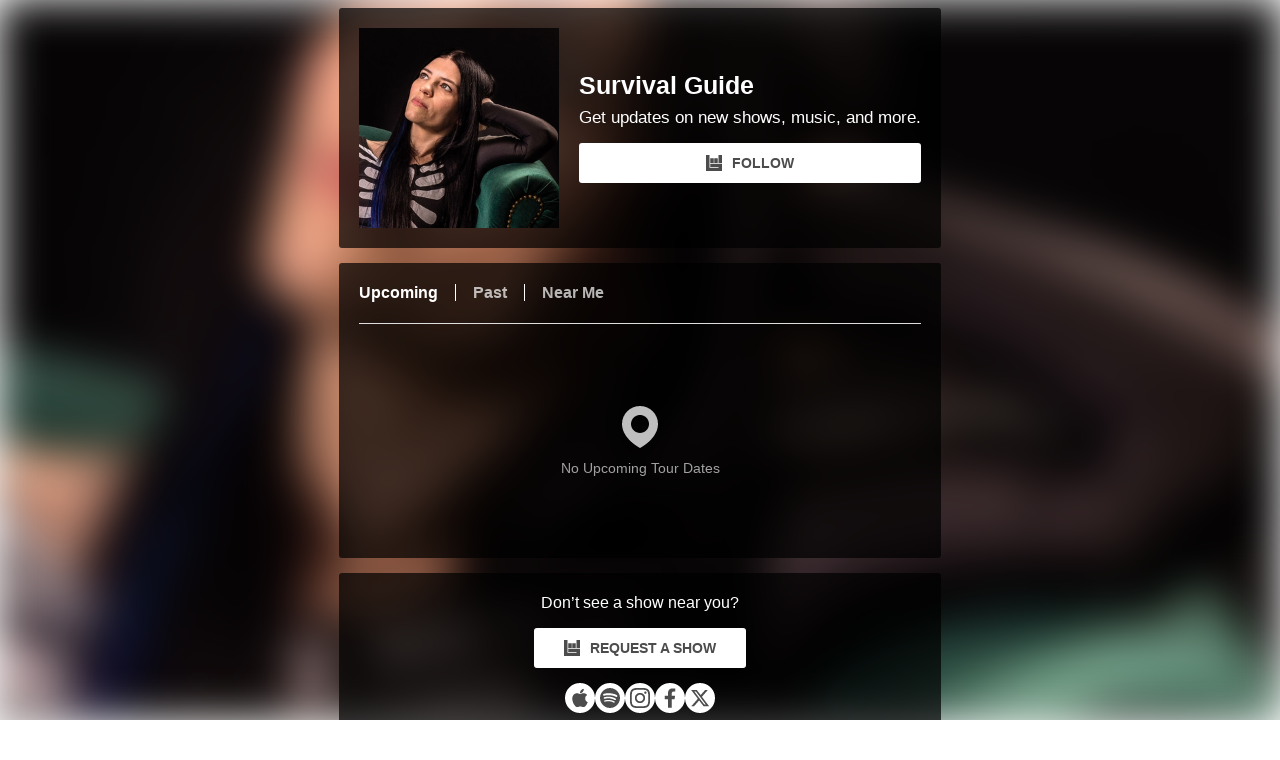

--- FILE ---
content_type: text/html; charset=utf-8
request_url: https://bnds.us/92o1dg
body_size: 9341
content:
<!DOCTYPE html><html lang="en"><head><script>(dataLayer=window.dataLayer||[]).push({type_of_page:"Jump Page",artist_name:"Survival Guide",artist_id:"1527672",app_id:"art-01527672-92o1dg",affiliate_code:"art-01527672-92o1dg",came_from_code:"702",Category:"Jump Page"})</script><!-- Google Tag Manager --><script>!function(e,t,a,n){e[n]=e[n]||[],e[n].push({"gtm.start":(new Date).getTime(),event:"gtm.js"});e=t.getElementsByTagName(a)[0],n=t.createElement(a);n.async=!0,n.src="https://www.googletagmanager.com/gtm.js?id=GTM-NTHLS8M",e.parentNode.insertBefore(n,e)}(window,document,"script","dataLayer")</script><!-- End Google Tag Manager --><title>Survival Guide Tour Dates</title><meta charset="utf8"><meta name="viewport" content="width=device-width,initial-scale=1"><link rel="icon" href="https://smart-link-assets.prod.bandsintown.com/favicon.ico" type="image/x-icon" sizes="16x16"><link rel="shortcut icon" href="https://smart-link-assets.prod.bandsintown.com/favicon.ico" type="image/x-icon" sizes="16x16"><meta property="al:iphone:app_name" content="Bandsintown Concerts"><meta property="al:iphone:app_store_id" content="471394851"><meta property="al:iphone:url" content="bitcon://deeplink?artist_name=Survival%20Guide&amp;controller=ArtistDetailViewController&amp;artist_id=1527672"><meta property="al:ipad:app_name" content="Bandsintown Concerts"><meta property="al:ipad:app_store_id" content="471394851"><meta property="al:ipad:url" content="bitcon://deeplink?artist_name=Survival%20Guide&amp;controller=ArtistDetailViewController&amp;artist_id=1527672"><meta property="al:ios:app_name" content="Bandsintown Concerts"><meta property="al:ios:app_store_id" content="471394851"><meta property="al:ios:url" content="bitcon://deeplink?artist_name=Survival%20Guide&amp;controller=ArtistDetailViewController&amp;artist_id=1527672"><meta property="al:android:app_name " content="Bandsintown Concerts"><meta property="al:android:package" content="com.bandsintown"><meta property="al:android:url" content="bitintent://www.bandsintown.com/androidapp?artist=Survival%20Guide&amp;artist_id=1527672"><meta name="twitter:card" content="summary"><meta name="twitter:app:name:iphone" content="Bandsintown Concerts"><meta name="twitter:app:id:iphone" content="471394851"><meta name="twitter:app:url:iphone" content="bitcon://deeplink?artist_name=Survival%20Guide&amp;controller=ArtistDetailViewController&amp;artist_id=1527672"><meta name="twitter:app:name:ipad" content="Bandsintown Concerts"><meta name="twitter:app:id:ipad" content="471394851"><meta name="twitter:app:url:ipad" content="bitcon://deeplink?artist_name=Survival%20Guide&amp;controller=ArtistDetailViewController&amp;artist_id=1527672"><meta name="twitter:app:name:googleplay" content="Bandsintown Concerts"><meta name="twitter:app:id:googleplay" content="com.bandsintown"><meta name="twitter:app:url:googleplay" content="bitintent://www.bandsintown.com/androidapp?artist=Survival%20Guide&amp;artist_id=1527672"><meta name="twitter:title" content="Survival Guide Tour Dates"><meta name="twitter:image" content="https://photos.bandsintown.com/large/14146884.jpeg"><meta property="og:title" content="Survival Guide Tour Dates"><meta property="og:description" content="Get your tickets to see Survival Guide live."><meta property="og:image" content="https://photos.bandsintown.com/large/14146884.jpeg"><meta property="og:site_name" content="Bandsintown"><meta property="og:url" content="https://www.bandsintown.com/a/1527672?came_from=702&utm_medium=web&utm_source=jump_page&version=3"><meta property="og:type" content="concertsbybit:artist"><meta name="description" content="Get your tickets to see Survival Guide live."><script>window.__data={upcomingEvents:[],artist:{name:"Survival Guide",showMultiTicket:!0,artistUrl:"https://www.bandsintown.com/artist-subscribe/1527672-survival-guide?came_from=702&utm_medium=web&utm_source=jump_page&version=3&utm_campaign=artist&spn=0&signature=ZZcbd4ed50ed9f1be5f9fad2b03d051fd6f2c8f5e8498d71bffb9fe30d9d37181d",trackUrl:"https://www.bandsintown.com/artist-subscribe/1527672-survival-guide?came_from=702&utm_medium=web&utm_source=jump_page&version=3&utm_campaign=track&spn=0&signature=ZZcbd4ed50ed9f1be5f9fad2b03d051fd6f2c8f5e8498d71bffb9fe30d9d37181d&trigger=track",playMyCityUrl:"https://www.bandsintown.com/artist-subscribe/1527672-survival-guide?came_from=702&utm_medium=web&utm_source=jump_page&version=3&utm_campaign=play_my_city&spn=0&signature=ZZcbd4ed50ed9f1be5f9fad2b03d051fd6f2c8f5e8498d71bffb9fe30d9d37181d&trigger=play_my_city&play-my-city=true",links:[{svg:"<svg width='18px' height='18px' viewBox='0 0 250 250'><path d='M189.584477,131.163209 C189.584477,132.135173 187.793465,162.480422 221.157548,178.18975 C214.914494,197.021355 193.524802,238.879749 168.65503,239.238052 C154.275967,239.238052 145.832628,230.078108 129.56011,230.078108 C112.775376,230.078108 103.666904,238.930721 90.7715219,239.238052 C66.1071367,240.005628 42.4656869,193.95105 35.9158024,175.170917 C31.0031783,160.876807 28.5468701,147.026289 28.5468701,133.619354 C28.5468701,88.2299087 58.8916197,65.9192243 87.4453579,65.4584786 C101.261731,65.4584786 118.865014,75.5394139 126.540777,75.5394139 C133.807266,75.5394139 153.661806,63.5140519 171.827779,64.9467611 C191.017186,66.4309418 205.550164,74.0042613 215.170353,87.7696627 C197.976344,98.2084005 189.482033,112.383076 189.584477,131.163209 Z M160.620965,47.139091 C150.591501,58.8576223 138.412724,65.7143373 125.056596,64.6909023 C123.931218,50.5676984 129.201808,38.0306189 138.156865,27.8987117 C146.292874,18.4319374 160.569993,10.7561745 172.902185,10.03957 C173.311959,15.463576 174.591253,30.5592431 160.620965,47.139091 Z' id='apple' fill='#8F8F8F'></path></svg>",type:"itunes",url:"https://music.apple.com/us/artist/survival-guide/452257609"},{svg:"<svg width='15' height='15' viewBox='0 0 15 15'><path fillRule='evenodd' d='M7.5 0c1.35 0 2.6.338 3.75 1.013a7.579 7.579 0 0 1 2.737 2.737A7.27 7.27 0 0 1 15 7.5c0 1.35-.338 2.6-1.013 3.75a7.579 7.579 0 0 1-2.737 2.737A7.27 7.27 0 0 1 7.5 15a7.27 7.27 0 0 1-3.75-1.013 7.579 7.579 0 0 1-2.737-2.737A7.27 7.27 0 0 1 0 7.5c0-1.35.338-2.6 1.013-3.75A7.579 7.579 0 0 1 3.75 1.013 7.27 7.27 0 0 1 7.5 0zm3.054 11.038a.435.435 0 0 0 .318-.136.453.453 0 0 0 .136-.332.515.515 0 0 0-.076-.303.742.742 0 0 0-.226-.196C8.77 8.92 6.38 8.659 3.538 9.284c-.262.06-.393.232-.393.514 0 .121.04.227.121.318.08.09.192.136.333.136.06 0 .161-.01.302-.03l.06-.03c2.5-.525 4.587-.283 6.26.725.122.081.233.121.333.121zm.817-1.996a.555.555 0 0 0 .408-.166.555.555 0 0 0 .167-.408.676.676 0 0 0-.333-.605 9.287 9.287 0 0 0-2.51-1.013 11.8 11.8 0 0 0-2.873-.348c-.988 0-1.966.131-2.934.393-.322.101-.483.313-.483.635 0 .162.06.298.181.409.12.11.262.166.423.166.06 0 .141-.01.242-.03l.121-.03c1.21-.343 2.49-.424 3.841-.243 1.27.182 2.39.555 3.357 1.12l.06.03c.121.06.232.09.333.09zm.937-2.298a.691.691 0 0 0 .484-.197.651.651 0 0 0 .212-.499.77.77 0 0 0-.393-.695c-.827-.464-1.794-.827-2.903-1.089a14.881 14.881 0 0 0-3.297-.363c-1.33 0-2.52.161-3.568.484a.708.708 0 0 0-.514.71.71.71 0 0 0 .196.5.651.651 0 0 0 .5.211c.08 0 .19-.02.332-.06l.06-.03c1.27-.343 2.722-.434 4.355-.272 1.694.16 3.075.554 4.143 1.179.121.08.252.121.393.121z'/></svg>",type:"spotify",url:"https://open.spotify.com/artist/0aXYIJXfX6biZvSGiKIxxX"},{svg:"<svg width='15' height='15' viewBox='0 0 15 15'><path fillRule='evenodd' d='M7.5 3.65c.692 0 1.334.173 1.925.519.592.346 1.06.814 1.406 1.406.346.591.52 1.233.52 1.925s-.174 1.334-.52 1.925a3.862 3.862 0 0 1-1.406 1.406 3.747 3.747 0 0 1-1.925.52 3.747 3.747 0 0 1-1.925-.52 3.862 3.862 0 0 1-1.406-1.406 3.747 3.747 0 0 1-.52-1.925c0-.692.174-1.334.52-1.925a3.862 3.862 0 0 1 1.406-1.406 3.747 3.747 0 0 1 1.925-.52zm0 6.361c.692 0 1.283-.245 1.775-.736A2.419 2.419 0 0 0 10.01 7.5c0-.692-.245-1.283-.736-1.775A2.419 2.419 0 0 0 7.5 4.99c-.692 0-1.283.245-1.775.736A2.419 2.419 0 0 0 4.99 7.5c0 .692.245 1.283.736 1.775a2.419 2.419 0 0 0 1.775.736zm4.922-6.529a1.043 1.043 0 0 1-.285.636.815.815 0 0 1-.62.268.87.87 0 0 1-.635-.268.87.87 0 0 1-.268-.636.87.87 0 0 1 .268-.636.87.87 0 0 1 .636-.268.87.87 0 0 1 .636.268.87.87 0 0 1 .268.636zm2.545.904C14.989 5.011 15 6.05 15 7.5c0 1.45-.017 2.494-.05 3.13-.034.637-.129 1.19-.285 1.658a3.903 3.903 0 0 1-.92 1.456c-.414.413-.899.72-1.457.921-.469.156-1.021.251-1.657.285-.637.033-1.68.05-3.131.05-1.45 0-2.494-.017-3.13-.05-.637-.034-1.19-.14-1.658-.318a3.569 3.569 0 0 1-1.456-.888 3.903 3.903 0 0 1-.921-1.456C.179 11.819.084 11.267.05 10.63.017 9.994 0 8.95 0 7.5c0-1.45.017-2.494.05-3.13.034-.637.129-1.19.285-1.658.2-.558.508-1.043.92-1.456.414-.413.899-.72 1.457-.921C3.181.179 3.733.084 4.37.05 5.006.017 6.05 0 7.5 0c1.45 0 2.494.017 3.13.05.637.034 1.19.129 1.658.285.558.2 1.043.508 1.456.92.413.414.72.899.921 1.457.156.469.257 1.027.302 1.674zm-1.608 7.534c.134-.38.224-.982.268-1.808a48.85 48.85 0 0 0 .034-2.076V6.964c0-.915-.011-1.607-.034-2.076-.044-.848-.134-1.45-.268-1.808a2.416 2.416 0 0 0-1.44-1.44c-.357-.133-.96-.223-1.807-.267a48.85 48.85 0 0 0-2.076-.034H6.964c-.893 0-1.585.011-2.076.034-.826.044-1.428.134-1.808.268a2.416 2.416 0 0 0-1.44 1.44c-.133.357-.223.96-.267 1.807a48.85 48.85 0 0 0-.034 2.076v1.072c0 .893.011 1.585.034 2.076.044.826.134 1.428.268 1.808.29.692.77 1.172 1.44 1.44.379.133.981.223 1.807.267a48.85 48.85 0 0 0 2.076.034h1.072c.915 0 1.607-.011 2.076-.034.848-.044 1.45-.134 1.808-.268.692-.29 1.172-.77 1.44-1.44z'/></svg>",type:"instagram",url:"https://instagram.com/survivalguidemusic"},{svg:"<svg width='20px' height='15px' viewBox='0 0 250 250' xmlns='http://www.w3.org/2000/svg'><path d='M182.038347,140.87518 L146.735995,140.87518 L146.735995,246.749928 L99.390168,246.749928 L99.390168,140.87518 L60.9204721,140.87518 L60.9204721,97.0788827 L99.390168,97.0788827 L99.390168,63.6999226 C99.390168,25.7268838 122.011147,4.75050485 156.619287,4.75050485 C173.194989,4.75050485 190.532292,7.70921514 190.532292,7.70921514 L190.532292,44.9972732 L171.427609,44.9972732 C152.606334,44.9972732 146.735995,56.6765628 146.735995,68.6581856 L146.735995,97.0788827 L188.759836,97.0788827 L182.038347,140.87518 Z' id='' fill='#8F8F8F'></path></svg>",type:"facebook",url:"https://www.facebook.com/srvvlgd/"},{svg:"<svg width='15' viewBox='0 0 24 24' aria-hidden='true'><g><path d='M18.244 2.25h3.308l-7.227 8.26 8.502 11.24H16.17l-5.214-6.817L4.99 21.75H1.68l7.73-8.835L1.254 2.25H8.08l4.713 6.231zm-1.161 17.52h1.833L7.084 4.126H5.117z' fill='#8F8F8F'></path></g></svg>",type:"twitter",url:"https://x.com/srvvlgd"}],logoUrl:"https://www.bandsintown.com/?came_from=702&utm_medium=web&utm_source=jump_page&version=3&utm_campaign=bit_logo"},noTourDates:{noTourDatesText:"No Upcoming Tour Dates"},cookieDisclaimer:{showDisclaimer:!1,disclaimerHeaderText:"We Care About Your Privacy",disclaimerText:"We and our partners store and/or access information on a device, such as unique IDs in cookies to process personal data. You may accept or manage your choices by clicking below, including your right to object where legitimate interest is used, or at any time in the privacy policy page. These choices will be signaled to our partners and will not affect browsing data.",acceptText:"Accept",rejectText:"Reject",cookiePolicyText:"Cookie Policy"},footer:{likeThisPageText:"Like this page?",promoteTourDatesText:"Promote your tour dates"},styleConfig:{basic:{artist:"id_1527672",language:"en",app_id:"art-01527672-92o1dg"},artistConfig:{photoUrl:"https://photos.bandsintown.com/thumb/14146884.jpeg",defaultPhotoUrl:"https://smart-link-assets.prod.bandsintown.com/images/default.png",socialIcons:["itunes","spotify","instagram","facebook","twitter"],socialIconPosition:"bottom",headerOrientation:"portrait"},followCtaConfig:{showFollowButton:!0,followSectionHeaderText:"Get updates on new shows, music, and more.",followSectionCtaLabel:"FOLLOW"},ticketCtaConfig:{ticketCtaText:"Tickets",showSetReminderCta:!0,setReminderCtaLabel:"SET REMINDER",soldOutCtaClickable:!0},eventConfig:{separatorColor:"rgba(255, 255, 255, 0.5)",displayLocalEvents:!0,numberOfEvents:"all",showPastEvents:!0,showEventDescription:!1,showEventLineup:!1,showStartTime:!1,dateOrientation:"horizontal",dateFormat:"MMM. D, YYYY"},requestShowConfig:{showRequestAShowCta:!0,requestAShowHeaderText:"Don’t see a show near you?",requestAShowCtaText:"REQUEST A SHOW"},general:{backgroundColor:"white",innerBackgroundColor:"rgba(0, 0, 0, 0.7)",primaryColor:"#FFFFFF",coverPhotoUrl:"https://photos.bandsintown.com/thumb/14146884.jpeg",fontFamily:"Helvetica",logoPosition:"center",showButtonIcons:!0,backgroundBlur:!0},cookieDisclaimerStyle:{}},eventOptions:[{value:"upcomingShows",label:"Upcoming"},{value:"past",label:"Past"},{value:"nearMe",label:"Near Me"}],showMoreOrLessEvents:{showMoreText:"SHOW ALL DATES",showLessText:"SHOW LESS DATES"},appId:"art-01527672-92o1dg",options:{artist:"id_1527672",language:"en",app_id:"art-01527672-92o1dg",artist_id:1527672,PORT:8080,ASSET_BASE_URL:"https://smart-link-assets.prod.bandsintown.com",PUBLIC_API_BASE_URL:"https://rest.bandsintown.com",CONFIG_PATH:"bit-jump-pages/config",trackingParams:{came_from:"702",utm_medium:"web",utm_source:"jump_page",version:3},polyglot:{phrases:{"Local Dates":"Local Dates","Past Dates":"Past Dates","Upcoming Dates":"Upcoming Dates",Tickets:"Tickets",Presale:"Presale",Merch:"Merch",VIP:"VIP","Sold Out":"Sold Out","More Info":"More Info","Show All Dates":"Show All Dates",Going:"Going",Interested:"Interested",with:"with","Tickets & More":"Tickets & More","No Upcoming Tour Dates":"No Upcoming Tour Dates","<b>Track</b> to get notified about upcoming shows in your area.":"<b>Follow</b> to get notified about upcoming shows in your area.","Track to get notified about upcoming shows in your area.":"Follow to get notified about upcoming shows in your area.",Track:"Follow",RSVP:"RSVP","I Was There":"I Was There","%{artistName} Tour Dates":"%{artistName} Tour Dates","Get your tickets to see %{artistName} live.":"Get your tickets to see %{artistName} live.","Notify Me":"Notify Me",Join:"Join","By using Bandsintown’s properties and other services, you agree to our use of cookies, including for analytics and targeted advertising, as described in our Cookie Policy <span>here</span>.":"By using Bandsintown’s properties and other services, you agree to our use of cookies, including for analytics and targeted advertising, as described in our Cookie Policy <span>here</span>.","Play My City":"Play My City","Like this page?":"Like this page?","Promote your tour dates":"Promote your tour dates","Ask to play in your city":"Ask to play in your city","Request a Show":"Request a Show","Get Access":"Get Access",Upcoming:"Upcoming",Past:"Past","Near Me":"Near Me","SHOW ALL DATES":"SHOW ALL DATES","SHOW LESS DATES":"SHOW LESS DATES","with ":"with ","%{artistName} Live Shows":"%{artistName} Live Shows","Check out this upcoming event from %{artistName}":"Check out this upcoming event from %{artistName}","Check out this upcoming event!":"Check out this upcoming event!",Free:"Free","Fan Club":"Fan Club","We Care About Your Privacy":"We Care About Your Privacy","We and our partners store and/or access information on a device, such as unique IDs in cookies to process personal data. You may accept or manage your choices by clicking below, including your right to object where legitimate interest is used, or at any time in the privacy policy page. These choices will be signaled to our partners and will not affect browsing data.":"We and our partners store and/or access information on a device, such as unique IDs in cookies to process personal data. You may accept or manage your choices by clicking below, including your right to object where legitimate interest is used, or at any time in the privacy policy page. These choices will be signaled to our partners and will not affect browsing data.",Accept:"Accept",Reject:"Reject","Cookie Policy":"Cookie Policy",Waitlist:"Waitlist","Purchase Tickets":"Purchase Tickets","":""},currentLocale:"en",onMissingKey:null,tokenRegex:{},pluralRules:{pluralTypes:{},pluralTypeToLanguages:{arabic:["ar"],bosnian_serbian:["bs-Latn-BA","bs-Cyrl-BA","srl-RS","sr-RS"],chinese:["id","id-ID","ja","ko","ko-KR","lo","ms","th","th-TH","zh"],croatian:["hr","hr-HR"],german:["fa","da","de","en","es","fi","el","he","hi-IN","hu","hu-HU","it","nl","no","pt","sv","tr"],french:["fr","tl","pt-br"],russian:["ru","ru-RU"],lithuanian:["lt"],czech:["cs","cs-CZ","sk"],polish:["pl"],icelandic:["is","mk"],slovenian:["sl-SL"],romanian:["ro"]}}},showPhoneNumber:0}}</script><meta name="viewport" content="width=device-width,initial-scale=1"><style data-styled="true" data-styled-version="5.3.11">.fhSdeH{height:185px;border-top:solid 1px #dedede;display:-webkit-box;display:-webkit-flex;display:-ms-flexbox;display:flex;-webkit-box-pack:center;-webkit-justify-content:center;-ms-flex-pack:center;justify-content:center;-webkit-flex-direction:column;-ms-flex-direction:column;flex-direction:column;-webkit-align-items:center;-webkit-box-align:center;-ms-flex-align:center;align-items:center;padding-top:29px}/*!sc*/.fhSdeH svg{padding-top:3px}/*!sc*/.fhSdeH span{color:#a0a0a0;font-size:14px}/*!sc*/data-styled.g5[id=sc-dcJsrY]{content:"fhSdeH,"}/*!sc*/.kNzCdG{display:-webkit-box;display:-webkit-flex;display:-ms-flexbox;display:flex;-webkit-align-items:center;-webkit-box-align:center;-ms-flex-align:center;align-items:center;-webkit-box-pack:center;-webkit-justify-content:center;-ms-flex-pack:center;justify-content:center;-webkit-flex-direction:column;-ms-flex-direction:column;flex-direction:column;background:rgba(0,0,0,.7);padding:20px;border-radius:3px}/*!sc*/.kNzCdG .requestAShowHeaderText{line-height:20px;overflow:hidden;text-overflow:ellipsis;display:-webkit-box;-webkit-line-clamp:2;-webkit-box-orient:vertical;text-align:center}/*!sc*/.kNzCdG .playMyCity{color:rgba(0,0,0,.7);background:#fff;border-radius:3px;text-align:center;font-size:14px;font-weight:700;text-align:center;text-transform:uppercase;padding:0 30px;margin:15px 0;display:-webkit-box;display:-webkit-flex;display:-ms-flexbox;display:flex;-webkit-align-items:center;-webkit-box-align:center;-ms-flex-align:center;align-items:center;-webkit-box-pack:center;-webkit-justify-content:center;-ms-flex-pack:center;justify-content:center}/*!sc*/.kNzCdG .playMyCity:hover{opacity:.7}/*!sc*/.kNzCdG .playMyCity svg{margin-right:10px}/*!sc*/@media screen and (max-width:500px){.kNzCdG .playMyCity{width:230px}}/*!sc*/.kNzCdG .socialLinks{display:-webkit-box;display:-webkit-flex;display:-ms-flexbox;display:flex}/*!sc*/data-styled.g6[id=sc-iGgWBj]{content:"kNzCdG,"}/*!sc*/.lmwkSL{display:-webkit-box;display:-webkit-flex;display:-ms-flexbox;display:flex;-webkit-flex-wrap:wrap;-ms-flex-wrap:wrap;flex-wrap:wrap;gap:10px 25px}/*!sc*/.lmwkSL div{background:#fff;border-radius:50%;width:30px;height:30px;display:-webkit-box;display:-webkit-flex;display:-ms-flexbox;display:flex;-webkit-box-pack:center;-webkit-justify-content:center;-ms-flex-pack:center;justify-content:center;-webkit-align-items:center;-webkit-box-align:center;-ms-flex-align:center;align-items:center}/*!sc*/.lmwkSL div:hover{opacity:.7}/*!sc*/.lmwkSL a:last-child div{margin-right:0}/*!sc*/.lmwkSL path{fill:rgba(0,0,0,.7)}/*!sc*/.lmwkSL svg{height:20px;width:20px}/*!sc*/data-styled.g7[id=sc-gsFSXq]{content:"lmwkSL,"}/*!sc*/.iYgZuF{line-height:40px;max-width:620px;margin:15px auto 15px auto;padding:0 20px 20px 20px;border-radius:3px;background-color:#fff;background-color:rgba(0,0,0,.7)}/*!sc*/.iYgZuF .showAllButton{display:-webkit-box;display:-webkit-flex;display:-ms-flexbox;display:flex;-webkit-box-pack:center;-webkit-justify-content:center;-ms-flex-pack:center;justify-content:center;-webkit-align-items:center;-webkit-box-align:center;-ms-flex-align:center;align-items:center;width:100%;border:1px solid;cursor:pointer;font-weight:700;margin-top:20px}/*!sc*/.iYgZuF .showAllButton:hover{opacity:.7}/*!sc*/.iYgZuF .svgContainer{display:-webkit-box;display:-webkit-flex;display:-ms-flexbox;display:flex;-webkit-box-pack:center;-webkit-justify-content:center;-ms-flex-pack:center;justify-content:center;-webkit-align-items:center;-webkit-box-align:center;-ms-flex-align:center;align-items:center}/*!sc*/.iYgZuF .eventOptionsList{padding:10px 0}/*!sc*/.iYgZuF .eventOptionsList span{display:inline;padding:0 17px;border-left:solid 1px #fff;cursor:pointer;font-weight:700;color:rgba(255,255,255,.7);font-size:14px}/*!sc*/.iYgZuF .eventOptionsList span:first-child{border-left:none;padding-left:0;font-size:16px}/*!sc*/.iYgZuF .eventOptionsList .selected span{color:#fff;font-size:16px}/*!sc*/.iYgZuF .eventOptionsList .unselected{font-size:16px}/*!sc*/.iYgZuF .eventOptionsList .optionText{padding:0}/*!sc*/.iYgZuF .eventOptionsList .optionText:hover{opacity:.7}/*!sc*/data-styled.g9[id=sc-imWYAI]{content:"iYgZuF,"}/*!sc*/.iLqEJn{display:-webkit-box;display:-webkit-flex;display:-ms-flexbox;display:flex;padding:20px;border-radius:3px;background:rgba(0,0,0,.7)}/*!sc*/.iLqEJn .artistInfo{display:-webkit-box;display:-webkit-flex;display:-ms-flexbox;display:flex;-webkit-flex-direction:column;-ms-flex-direction:column;flex-direction:column;-webkit-box-pack:center;-webkit-justify-content:center;-ms-flex-pack:center;justify-content:center}/*!sc*/.iLqEJn .artistImage{display:block;margin-right:20px}/*!sc*/.iLqEJn .trackButton{display:-webkit-box;display:-webkit-flex;display:-ms-flexbox;display:flex;-webkit-align-items:center;-webkit-box-align:center;-ms-flex-align:center;align-items:center;-webkit-box-pack:center;-webkit-justify-content:center;-ms-flex-pack:center;justify-content:center;min-width:200px;text-transform:uppercase;font-size:14px;font-weight:700;border-radius:3px;color:rgba(0,0,0,.7);background:#fff;margin-top:15px}/*!sc*/.iLqEJn .trackButton:hover{opacity:.7}/*!sc*/.iLqEJn .trackButton svg{margin-right:10px}/*!sc*//*!sc*/.iLqEJn .trackButtonDescription{font-size:17px;font-weight:400;line-height:20px;overflow:hidden;text-overflow:ellipsis;display:-webkit-box;-webkit-line-clamp:2;-webkit-box-orient:vertical}/*!sc*/.iLqEJn .artistName{font-weight:700;font-size:25px;line-height:1;margin-bottom:10px}/*!sc*/@media screen and (max-width:500px){.iLqEJn .artistName{line-height:inherit;margin-bottom:5px}}/*!sc*/.iLqEJn .socialLinks{display:-webkit-box;display:-webkit-flex;display:-ms-flexbox;display:flex;margin-top:20px}/*!sc*/@media screen and (max-width:500px){.iLqEJn{-webkit-flex-direction:column;-ms-flex-direction:column;flex-direction:column;-webkit-align-items:center;-webkit-box-align:center;-ms-flex-align:center;align-items:center}.iLqEJn .trackButtonDescription{text-align:center}.iLqEJn .artistInfo{-webkit-align-items:center;-webkit-box-align:center;-ms-flex-align:center;align-items:center}.iLqEJn .artistImage{width:200px;height:200px;margin-right:0}.iLqEJn .socialLinks{-webkit-align-items:center;-webkit-box-align:center;-ms-flex-align:center;align-items:center}}/*!sc*/.iLqEJn .artistImage{max-width:200px;max-height:300px}/*!sc*/@media screen and (max-width:500px){.iLqEJn .artistImage{max-height:200px}}/*!sc*/data-styled.g10[id=sc-jXbUNg]{content:"iLqEJn,"}/*!sc*/.cdnXpF{padding-top:2px;text-align:center;display:block}/*!sc*/data-styled.g12[id=sc-kpDqfm]{content:"cdnXpF,"}/*!sc*/body{display:-webkit-box;display:-webkit-flex;display:-ms-flexbox;display:flex;-webkit-box-pack:center;-webkit-justify-content:center;-ms-flex-pack:center;justify-content:center;font-family:Helvetica;color:#fff;-webkit-font-smoothing:antialiased;-moz-osx-font-smoothing:grayscale}/*!sc*/a{display:block;-webkit-text-decoration:none;text-decoration:none;color:inherit}/*!sc*/.noScroll{overflow:hidden}/*!sc*/data-styled.g13[id=sc-global-hWuXiV1]{content:"sc-global-hWuXiV1,"}/*!sc*/.KEjGu{line-height:40px;max-width:620px;min-width:320px}/*!sc*/.KEjGu .background{position:fixed;background-image:url(https://photos.bandsintown.com/thumb/14146884.jpeg);z-index:-1;background-size:cover;background-position:center;-webkit-filter:blur(20px);filter:blur(20px);height:100%;width:100%;left:0;bottom:0;top:0;bottom:0;-webkit-transform:scale(1.1);-ms-transform:scale(1.1);transform:scale(1.1)}/*!sc*/@media screen and (max-width:500px){.KEjGu{min-width:0;width:95%;margin:0 auto}}/*!sc*/@media screen and (max-width:350px){.KEjGu{width:90%}}/*!sc*/data-styled.g14[id=sc-dAlyuH]{content:"KEjGu,"}/*!sc*/</style></head><body><!-- Google Tag Manager (noscript) --><noscript><iframe src="https://www.googletagmanager.com/ns.html?id=GTM-NTHLS8M" height="0" width="0" style="display:none;visibility:hidden"></iframe></noscript><!-- End Google Tag Manager (noscript) --><div id="app"><div font-family="Helvetica" class="sc-dAlyuH KEjGu"><div class="background"></div><div><div font-family="Helvetica" class="sc-jXbUNg iLqEJn"><a href="https://www.bandsintown.com/artist-subscribe/1527672-survival-guide?came_from=702&amp;utm_medium=web&amp;utm_source=jump_page&amp;version=3&amp;utm_campaign=artist&amp;spn=0&amp;signature=ZZcbd4ed50ed9f1be5f9fad2b03d051fd6f2c8f5e8498d71bffb9fe30d9d37181d" target="_self" aria-label="Survival Guide Bandsintown Page"><img class="artistImage" src="https://photos.bandsintown.com/thumb/14146884.jpeg" alt="Survival Guide"></a><div class="artistInfo"><a target="_self" href="https://www.bandsintown.com/artist-subscribe/1527672-survival-guide?came_from=702&amp;utm_medium=web&amp;utm_source=jump_page&amp;version=3&amp;utm_campaign=artist&amp;spn=0&amp;signature=ZZcbd4ed50ed9f1be5f9fad2b03d051fd6f2c8f5e8498d71bffb9fe30d9d37181d" class="artistName">Survival Guide</a><div class="trackButtonDescription">Get updates on new shows, music, and more.</div><a class="trackButton" href="https://www.bandsintown.com/artist-subscribe/1527672-survival-guide?came_from=702&amp;utm_medium=web&amp;utm_source=jump_page&amp;version=3&amp;utm_campaign=track&amp;spn=0&amp;signature=ZZcbd4ed50ed9f1be5f9fad2b03d051fd6f2c8f5e8498d71bffb9fe30d9d37181d&amp;trigger=track" target="_self"><svg style="height:16px;width:16px" xmlns="http://www.w3.org/2000/svg" width="24" height="24" viewBox="0 0 24 24"><path fill="rgba(0, 0, 0, 0.7)" fill-rule="evenodd" d="M18.783 0H24v12h-5.217V0zm-6.261 5h5.217v7h-5.217V5zM6.26 5h5.217v7H6.261V5zM24 24H0V0h5.217v19h13.566v-1H6.26v-5H24v11z"></path></svg>FOLLOW</a></div></div></div><div class="sc-imWYAI iYgZuF"><div class="eventListContainer"><div class="eventOptionsList"><span class="selected"><span class="optionText">Upcoming</span></span><span class="unselected"><span class="optionText">Past</span></span><span class="unselected"><span class="optionText">Near Me</span></span></div><div class="eventList"><div class="sc-dcJsrY fhSdeH"><svg xmlns="http://www.w3.org/2000/svg" width="36" height="42" viewBox="0 0 36 42"><path fill="#BFBFBF" fill-rule="evenodd" d="M18 42S0 32.832 0 17.968C0 8.045 8.059 0 18 0s18 8.045 18 17.968C36 32.832 18 42 18 42zm0-15.048c4.97 0 9-4.022 9-8.984s-4.03-8.984-9-8.984-9 4.022-9 8.984 4.03 8.984 9 8.984z"></path></svg><span>No Upcoming Tour Dates</span></div></div></div></div><div font-family="Helvetica" class="sc-iGgWBj kNzCdG"><div class="requestAShowHeaderText">Don’t see a show near you?</div><a class="playMyCity" href="https://www.bandsintown.com/artist-subscribe/1527672-survival-guide?came_from=702&amp;utm_medium=web&amp;utm_source=jump_page&amp;version=3&amp;utm_campaign=play_my_city&amp;spn=0&amp;signature=ZZcbd4ed50ed9f1be5f9fad2b03d051fd6f2c8f5e8498d71bffb9fe30d9d37181d&amp;trigger=play_my_city&amp;play-my-city=true" target="_self"><svg style="height:16px;width:16px" xmlns="http://www.w3.org/2000/svg" width="24" height="24" viewBox="0 0 24 24"><path fill="rgba(0, 0, 0, 0.7)" fill-rule="evenodd" d="M18.783 0H24v12h-5.217V0zm-6.261 5h5.217v7h-5.217V5zM6.26 5h5.217v7H6.261V5zM24 24H0V0h5.217v19h13.566v-1H6.26v-5H24v11z"></path></svg>REQUEST A SHOW</a><div class="socialLinks"><div font-family="Helvetica" class="sc-gsFSXq lmwkSL"><a href="https://music.apple.com/us/artist/survival-guide/452257609" target="_blank"><div><svg width="18px" height="18px" viewBox="0 0 250 250"><path d="M189.584477,131.163209 C189.584477,132.135173 187.793465,162.480422 221.157548,178.18975 C214.914494,197.021355 193.524802,238.879749 168.65503,239.238052 C154.275967,239.238052 145.832628,230.078108 129.56011,230.078108 C112.775376,230.078108 103.666904,238.930721 90.7715219,239.238052 C66.1071367,240.005628 42.4656869,193.95105 35.9158024,175.170917 C31.0031783,160.876807 28.5468701,147.026289 28.5468701,133.619354 C28.5468701,88.2299087 58.8916197,65.9192243 87.4453579,65.4584786 C101.261731,65.4584786 118.865014,75.5394139 126.540777,75.5394139 C133.807266,75.5394139 153.661806,63.5140519 171.827779,64.9467611 C191.017186,66.4309418 205.550164,74.0042613 215.170353,87.7696627 C197.976344,98.2084005 189.482033,112.383076 189.584477,131.163209 Z M160.620965,47.139091 C150.591501,58.8576223 138.412724,65.7143373 125.056596,64.6909023 C123.931218,50.5676984 129.201808,38.0306189 138.156865,27.8987117 C146.292874,18.4319374 160.569993,10.7561745 172.902185,10.03957 C173.311959,15.463576 174.591253,30.5592431 160.620965,47.139091 Z" id="apple" fill="#8F8F8F"></path></svg></div></a><a href="https://open.spotify.com/artist/0aXYIJXfX6biZvSGiKIxxX" target="_blank"><div><svg width="15" height="15" viewBox="0 0 15 15"><path fillRule="evenodd" d="M7.5 0c1.35 0 2.6.338 3.75 1.013a7.579 7.579 0 0 1 2.737 2.737A7.27 7.27 0 0 1 15 7.5c0 1.35-.338 2.6-1.013 3.75a7.579 7.579 0 0 1-2.737 2.737A7.27 7.27 0 0 1 7.5 15a7.27 7.27 0 0 1-3.75-1.013 7.579 7.579 0 0 1-2.737-2.737A7.27 7.27 0 0 1 0 7.5c0-1.35.338-2.6 1.013-3.75A7.579 7.579 0 0 1 3.75 1.013 7.27 7.27 0 0 1 7.5 0zm3.054 11.038a.435.435 0 0 0 .318-.136.453.453 0 0 0 .136-.332.515.515 0 0 0-.076-.303.742.742 0 0 0-.226-.196C8.77 8.92 6.38 8.659 3.538 9.284c-.262.06-.393.232-.393.514 0 .121.04.227.121.318.08.09.192.136.333.136.06 0 .161-.01.302-.03l.06-.03c2.5-.525 4.587-.283 6.26.725.122.081.233.121.333.121zm.817-1.996a.555.555 0 0 0 .408-.166.555.555 0 0 0 .167-.408.676.676 0 0 0-.333-.605 9.287 9.287 0 0 0-2.51-1.013 11.8 11.8 0 0 0-2.873-.348c-.988 0-1.966.131-2.934.393-.322.101-.483.313-.483.635 0 .162.06.298.181.409.12.11.262.166.423.166.06 0 .141-.01.242-.03l.121-.03c1.21-.343 2.49-.424 3.841-.243 1.27.182 2.39.555 3.357 1.12l.06.03c.121.06.232.09.333.09zm.937-2.298a.691.691 0 0 0 .484-.197.651.651 0 0 0 .212-.499.77.77 0 0 0-.393-.695c-.827-.464-1.794-.827-2.903-1.089a14.881 14.881 0 0 0-3.297-.363c-1.33 0-2.52.161-3.568.484a.708.708 0 0 0-.514.71.71.71 0 0 0 .196.5.651.651 0 0 0 .5.211c.08 0 .19-.02.332-.06l.06-.03c1.27-.343 2.722-.434 4.355-.272 1.694.16 3.075.554 4.143 1.179.121.08.252.121.393.121z"/></svg></div></a><a href="https://instagram.com/survivalguidemusic" target="_blank"><div><svg width="15" height="15" viewBox="0 0 15 15"><path fillRule="evenodd" d="M7.5 3.65c.692 0 1.334.173 1.925.519.592.346 1.06.814 1.406 1.406.346.591.52 1.233.52 1.925s-.174 1.334-.52 1.925a3.862 3.862 0 0 1-1.406 1.406 3.747 3.747 0 0 1-1.925.52 3.747 3.747 0 0 1-1.925-.52 3.862 3.862 0 0 1-1.406-1.406 3.747 3.747 0 0 1-.52-1.925c0-.692.174-1.334.52-1.925a3.862 3.862 0 0 1 1.406-1.406 3.747 3.747 0 0 1 1.925-.52zm0 6.361c.692 0 1.283-.245 1.775-.736A2.419 2.419 0 0 0 10.01 7.5c0-.692-.245-1.283-.736-1.775A2.419 2.419 0 0 0 7.5 4.99c-.692 0-1.283.245-1.775.736A2.419 2.419 0 0 0 4.99 7.5c0 .692.245 1.283.736 1.775a2.419 2.419 0 0 0 1.775.736zm4.922-6.529a1.043 1.043 0 0 1-.285.636.815.815 0 0 1-.62.268.87.87 0 0 1-.635-.268.87.87 0 0 1-.268-.636.87.87 0 0 1 .268-.636.87.87 0 0 1 .636-.268.87.87 0 0 1 .636.268.87.87 0 0 1 .268.636zm2.545.904C14.989 5.011 15 6.05 15 7.5c0 1.45-.017 2.494-.05 3.13-.034.637-.129 1.19-.285 1.658a3.903 3.903 0 0 1-.92 1.456c-.414.413-.899.72-1.457.921-.469.156-1.021.251-1.657.285-.637.033-1.68.05-3.131.05-1.45 0-2.494-.017-3.13-.05-.637-.034-1.19-.14-1.658-.318a3.569 3.569 0 0 1-1.456-.888 3.903 3.903 0 0 1-.921-1.456C.179 11.819.084 11.267.05 10.63.017 9.994 0 8.95 0 7.5c0-1.45.017-2.494.05-3.13.034-.637.129-1.19.285-1.658.2-.558.508-1.043.92-1.456.414-.413.899-.72 1.457-.921C3.181.179 3.733.084 4.37.05 5.006.017 6.05 0 7.5 0c1.45 0 2.494.017 3.13.05.637.034 1.19.129 1.658.285.558.2 1.043.508 1.456.92.413.414.72.899.921 1.457.156.469.257 1.027.302 1.674zm-1.608 7.534c.134-.38.224-.982.268-1.808a48.85 48.85 0 0 0 .034-2.076V6.964c0-.915-.011-1.607-.034-2.076-.044-.848-.134-1.45-.268-1.808a2.416 2.416 0 0 0-1.44-1.44c-.357-.133-.96-.223-1.807-.267a48.85 48.85 0 0 0-2.076-.034H6.964c-.893 0-1.585.011-2.076.034-.826.044-1.428.134-1.808.268a2.416 2.416 0 0 0-1.44 1.44c-.133.357-.223.96-.267 1.807a48.85 48.85 0 0 0-.034 2.076v1.072c0 .893.011 1.585.034 2.076.044.826.134 1.428.268 1.808.29.692.77 1.172 1.44 1.44.379.133.981.223 1.807.267a48.85 48.85 0 0 0 2.076.034h1.072c.915 0 1.607-.011 2.076-.034.848-.044 1.45-.134 1.808-.268.692-.29 1.172-.77 1.44-1.44z"/></svg></div></a><a href="https://www.facebook.com/srvvlgd/" target="_blank"><div><svg width="20px" height="15px" viewBox="0 0 250 250" xmlns="http://www.w3.org/2000/svg"><path d="M182.038347,140.87518 L146.735995,140.87518 L146.735995,246.749928 L99.390168,246.749928 L99.390168,140.87518 L60.9204721,140.87518 L60.9204721,97.0788827 L99.390168,97.0788827 L99.390168,63.6999226 C99.390168,25.7268838 122.011147,4.75050485 156.619287,4.75050485 C173.194989,4.75050485 190.532292,7.70921514 190.532292,7.70921514 L190.532292,44.9972732 L171.427609,44.9972732 C152.606334,44.9972732 146.735995,56.6765628 146.735995,68.6581856 L146.735995,97.0788827 L188.759836,97.0788827 L182.038347,140.87518 Z" id="" fill="#8F8F8F"></path></svg></div></a><a href="https://x.com/srvvlgd" target="_blank"><div><svg width="15" viewBox="0 0 24 24" aria-hidden="true"><g><path d="M18.244 2.25h3.308l-7.227 8.26 8.502 11.24H16.17l-5.214-6.817L4.99 21.75H1.68l7.73-8.835L1.254 2.25H8.08l4.713 6.231zm-1.161 17.52h1.833L7.084 4.126H5.117z" fill="#8F8F8F"></path></g></svg></div></a></div></div></div><a href="https://www.bandsintown.com/?came_from=702&amp;utm_medium=web&amp;utm_source=jump_page&amp;version=3&amp;utm_campaign=bit_logo" target="_blank" aria-label="Survival Guide Tour Dates and Concerts on Bandsintown" class="sc-kpDqfm cdnXpF"><svg xmlns="http://www.w3.org/2000/svg" width="112" height="17" viewBox="0 0 112 17" fill="none"><path fill-rule="evenodd" clip-rule="evenodd" d="M28.215 10.3878C28.215 8.96556 27.3079 7.96338 25.9154 7.96338C24.5228 7.96338 23.6158 8.96556 23.6158 10.3878C23.6158 11.8101 24.5228 12.8122 25.9154 12.8122C27.3079 12.8122 28.215 11.8101 28.215 10.3878ZM23.6313 13.0617H23.5988V14.1816H22.0059V2.65295H23.5988V7.69252H23.6313C24.1028 6.86911 24.9317 6.32567 26.1671 6.32567C28.1501 6.32567 29.8244 7.84074 29.8244 10.3771C29.8244 12.9135 28.1501 14.4286 26.1671 14.4286C24.9317 14.4286 24.1028 13.8851 23.6313 13.0617ZM37.4132 10.3878C37.4132 8.96556 36.5062 7.96338 35.1135 7.96338C33.7207 7.96338 32.814 8.96556 32.814 10.3878C32.814 11.8101 33.7207 12.8122 35.1135 12.8122C36.5062 12.8122 37.4132 11.8101 37.4132 10.3878M30.9744 10.3878C30.9744 7.85819 32.6486 6.34717 34.6318 6.34717C35.8672 6.34717 36.6961 6.88915 37.1676 7.71037H37.2001V6.59345H38.7929V14.1822H37.2001V13.0652H37.1676C36.6961 13.8864 35.8672 14.4285 34.6318 14.4285C32.6486 14.4285 30.9744 12.9174 30.9744 10.3878M47.7613 9.52348V14.1976H46.1706V9.80331C46.1706 8.5033 45.5212 7.95997 44.4499 7.95997C43.2815 7.95997 42.4533 8.66764 42.4533 10.5604V14.1976H40.8625V6.59393H42.4533V7.74606H42.4858C42.9728 6.87388 43.7845 6.34717 44.9369 6.34717C46.5438 6.34717 47.7613 7.21935 47.7613 9.52348M55.8102 10.3878C55.8102 8.96556 54.9032 7.96338 53.5105 7.96338C52.1178 7.96338 51.211 8.96556 51.211 10.3878C51.211 11.8101 52.1178 12.8122 53.5105 12.8122C54.9032 12.8122 55.8102 11.8101 55.8102 10.3878M49.3713 10.3769C49.3713 7.84049 51.0456 6.32543 53.0288 6.32543C54.2641 6.32543 55.093 6.86886 55.5646 7.69227H55.5972V2.65271H57.1899V14.1814H55.5972V13.0615H55.5646C55.093 13.8848 54.2641 14.4284 53.0288 14.4284C51.0456 14.4284 49.3713 12.9133 49.3713 10.3769M58.5695 13.6236L59.2844 12.1948C59.9829 12.6052 60.7792 12.9174 61.6725 12.9174C62.4364 12.9174 62.8425 12.6874 62.8425 12.2111C62.8425 11.8989 62.6801 11.6691 62.0462 11.3569L60.6817 10.6833C59.5444 10.1413 59.1057 9.36947 59.1057 8.49905C59.1057 7.10259 60.1294 6.34717 61.7702 6.34717C62.6313 6.34717 63.5735 6.57708 64.3697 6.93857L63.7199 8.33465C63.1511 8.08821 62.4526 7.84187 61.7213 7.84187C61.0229 7.84187 60.7954 8.0719 60.7954 8.41674C60.7954 8.77807 61.0067 9.00809 61.6566 9.32021L63.0536 9.9936C64.0285 10.4535 64.5484 11.1105 64.5484 12.1289C64.5484 13.6729 63.3787 14.4285 61.6239 14.4285C60.5517 14.4285 59.4306 14.1329 58.5695 13.6236M66.1578 14.1974H67.7675V6.57788H66.1578V14.1974ZM76.7358 9.52348V14.1976H75.1451V9.80331C75.1451 8.5033 74.4958 7.95997 73.4245 7.95997C72.2559 7.95997 71.4277 8.66764 71.4277 10.5604V14.1976H69.8371V6.59393H71.4277V7.74606H71.4602C71.9474 6.87388 72.759 6.34717 73.9118 6.34717C75.5185 6.34717 76.7358 7.21935 76.7358 9.52348M80.7557 7.96886V11.9354C80.7557 12.4763 80.9791 12.7223 81.5213 12.7223H81.9038V14.1974H81.1862C79.8948 14.1974 79.1932 13.4926 79.1932 12.2469V7.96886H77.8856V6.60839H79.1932V3.57617H80.7557V6.60839H82.2548V7.96886H80.7557ZM84.7845 10.3878C84.7845 11.8585 85.773 12.8122 87.1993 12.8122C88.6254 12.8122 89.6137 11.8585 89.6137 10.3878C89.6137 8.91704 88.6254 7.96338 87.1993 7.96338C85.773 7.96338 84.7845 8.91704 84.7845 10.3878M91.2234 10.3878C91.2234 12.7203 89.4565 14.4285 87.0843 14.4285C84.7119 14.4285 82.9449 12.7203 82.9449 10.3878C82.9449 8.05543 84.7119 6.34717 87.0843 6.34717C89.4565 6.34717 91.2234 8.05543 91.2234 10.3878M103.181 6.57788L100.675 14.1974H99.2194L97.4406 8.73856L95.6457 14.1974H94.1903L91.6835 6.57788H93.4302L94.9339 12.0699L96.6645 6.57788H98.2006L99.931 12.0699L101.435 6.57788H103.181ZM111.46 9.52348V14.1976H109.869V9.80331C109.869 8.5033 109.22 7.95997 108.148 7.95997C106.98 7.95997 106.151 8.66764 106.151 10.5604V14.1976H104.561V6.59393H106.151V7.74606H106.184C106.671 6.87388 107.483 6.34717 108.635 6.34717C110.242 6.34717 111.46 7.21935 111.46 9.52348M68.2276 3.80713C68.2276 3.16952 67.7131 2.65271 67.0779 2.65271C66.4428 2.65271 65.928 3.16952 65.928 3.80713C65.928 4.44474 66.4428 4.96166 67.0779 4.96166C67.7131 4.96166 68.2276 4.44474 68.2276 3.80713" fill="black"></path><path d="M7.89184 3.38208H4.50977V7.89152H7.89184V3.38208Z" fill="black"></path><path d="M12.4001 3.38208H9.01807V7.89152H12.4001V3.38208Z" fill="black"></path><path d="M16.9099 0H13.5278V7.891H16.9099V0Z" fill="black"></path><path d="M4.50944 9.01836V12.4004H13.5278V13.5278H3.38208V0H0V16.9099H16.9099V9.01836H4.50944Z" fill="black"></path></svg></a></div></div><script src="https://smart-link-assets.prod.bandsintown.com/javascript/fc106891e3461227975a.js"></script></body></html>